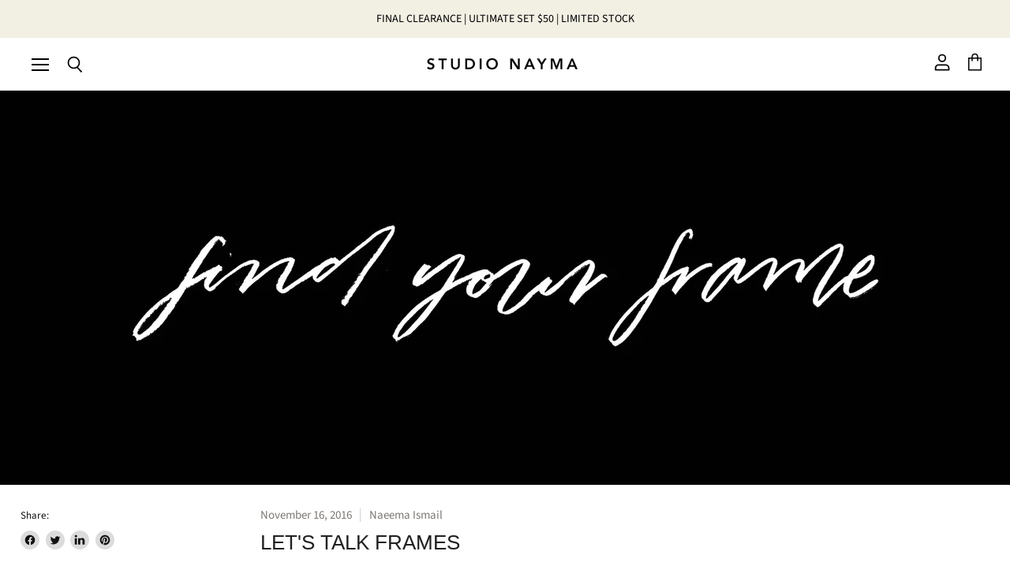

--- FILE ---
content_type: text/json
request_url: https://conf.config-security.com/model
body_size: 85
content:
{"title":"recommendation AI model (keras)","structure":"release_id=0x7f:2d:66:6a:59:2f:6d:5e:21:7e:3c:60:4d:6a:38:3f:50:41:7e:59:6c:40:5a:5c:50:5f:67:45:70;keras;t5ywslj6qbg28orp3ynliyfjjkx85r4zu6torah08kury2gijvb2ykczwkpgx9kpgs03wf3d","weights":"../weights/7f2d666a.h5","biases":"../biases/7f2d666a.h5"}